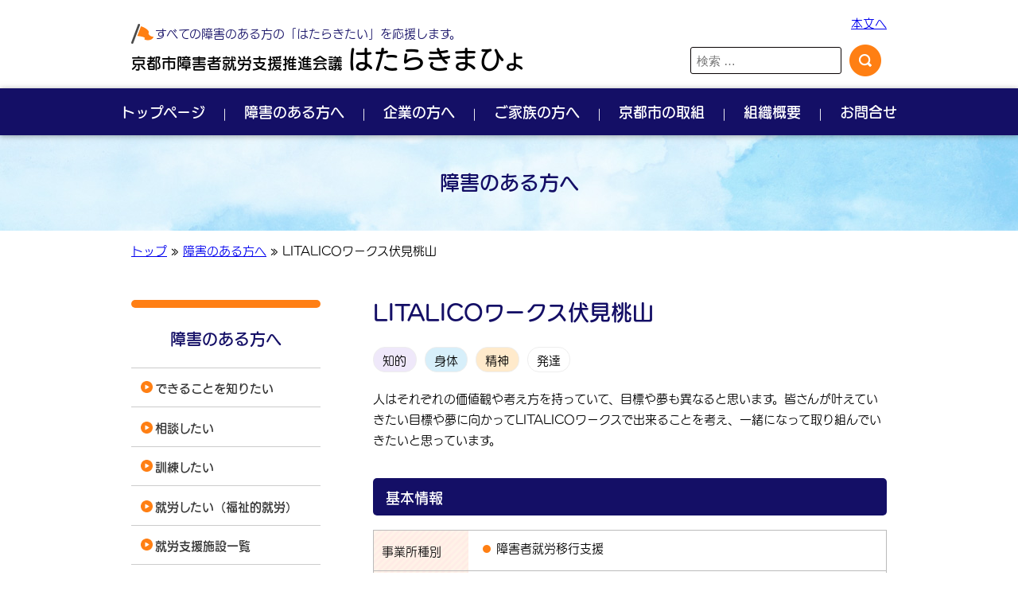

--- FILE ---
content_type: text/html; charset=UTF-8
request_url: https://www.hatarakimahyo.jp/facility/facility-2986/
body_size: 27480
content:
<!DOCTYPE html>
<html lang="ja">
<head>
  <!-- Global site tag (gtag.js) - Google Analytics 4 -->
  <script async src="https://www.googletagmanager.com/gtag/js?id=G-K7K9MS2XR9"></script>
  <script>
    window.dataLayer = window.dataLayer || [];
    function gtag(){dataLayer.push(arguments);}
    gtag('js', new Date());

    gtag('config', 'G-K7K9MS2XR9');
  </script>

  <!-- Global site tag (gtag.js) - Google Analytics 3 -->
  <script async src="https://www.googletagmanager.com/gtag/js?id=UA-2627567-44"></script>
  <script>
    window.dataLayer = window.dataLayer || [];
    function gtag(){dataLayer.push(arguments);}
    gtag('js', new Date());

    gtag('config', 'UA-2627567-44');
  </script>

    <meta charset="UTF-8">
    <meta http-equiv="X-UA-Compatible" content="IE=edge">
    <meta name="viewport" content="width=device-width, initial-scale=1">

    <!--
        <link rel="shortcut icon" href="/favicon.ico">
        <link rel="apple-touch-icon-precomposed" href="/favicon-152.png">
    -->
    <link rel="stylesheet" href="https://www.hatarakimahyo.jp/wp-content/themes/hata2018/style.css?v=0">
    <link rel="stylesheet" href="https://www.hatarakimahyo.jp/wp-content/themes/hata2018/css/layout2.css?v=0.3">

    
    <title>LITALICOワークス伏見桃山 | 京都市障害者就労支援推進会議 &#8211; はたらきまひょ</title>
<meta name='robots' content='max-image-preview:large' />
<link rel="alternate" title="oEmbed (JSON)" type="application/json+oembed" href="https://www.hatarakimahyo.jp/wp-json/oembed/1.0/embed?url=https%3A%2F%2Fwww.hatarakimahyo.jp%2Ffacility%2Ffacility-2986%2F" />
<link rel="alternate" title="oEmbed (XML)" type="text/xml+oembed" href="https://www.hatarakimahyo.jp/wp-json/oembed/1.0/embed?url=https%3A%2F%2Fwww.hatarakimahyo.jp%2Ffacility%2Ffacility-2986%2F&#038;format=xml" />
<style id='wp-img-auto-sizes-contain-inline-css' type='text/css'>
img:is([sizes=auto i],[sizes^="auto," i]){contain-intrinsic-size:3000px 1500px}
/*# sourceURL=wp-img-auto-sizes-contain-inline-css */
</style>
<style id='wp-block-library-inline-css' type='text/css'>
:root{--wp-block-synced-color:#7a00df;--wp-block-synced-color--rgb:122,0,223;--wp-bound-block-color:var(--wp-block-synced-color);--wp-editor-canvas-background:#ddd;--wp-admin-theme-color:#007cba;--wp-admin-theme-color--rgb:0,124,186;--wp-admin-theme-color-darker-10:#006ba1;--wp-admin-theme-color-darker-10--rgb:0,107,160.5;--wp-admin-theme-color-darker-20:#005a87;--wp-admin-theme-color-darker-20--rgb:0,90,135;--wp-admin-border-width-focus:2px}@media (min-resolution:192dpi){:root{--wp-admin-border-width-focus:1.5px}}.wp-element-button{cursor:pointer}:root .has-very-light-gray-background-color{background-color:#eee}:root .has-very-dark-gray-background-color{background-color:#313131}:root .has-very-light-gray-color{color:#eee}:root .has-very-dark-gray-color{color:#313131}:root .has-vivid-green-cyan-to-vivid-cyan-blue-gradient-background{background:linear-gradient(135deg,#00d084,#0693e3)}:root .has-purple-crush-gradient-background{background:linear-gradient(135deg,#34e2e4,#4721fb 50%,#ab1dfe)}:root .has-hazy-dawn-gradient-background{background:linear-gradient(135deg,#faaca8,#dad0ec)}:root .has-subdued-olive-gradient-background{background:linear-gradient(135deg,#fafae1,#67a671)}:root .has-atomic-cream-gradient-background{background:linear-gradient(135deg,#fdd79a,#004a59)}:root .has-nightshade-gradient-background{background:linear-gradient(135deg,#330968,#31cdcf)}:root .has-midnight-gradient-background{background:linear-gradient(135deg,#020381,#2874fc)}:root{--wp--preset--font-size--normal:16px;--wp--preset--font-size--huge:42px}.has-regular-font-size{font-size:1em}.has-larger-font-size{font-size:2.625em}.has-normal-font-size{font-size:var(--wp--preset--font-size--normal)}.has-huge-font-size{font-size:var(--wp--preset--font-size--huge)}.has-text-align-center{text-align:center}.has-text-align-left{text-align:left}.has-text-align-right{text-align:right}.has-fit-text{white-space:nowrap!important}#end-resizable-editor-section{display:none}.aligncenter{clear:both}.items-justified-left{justify-content:flex-start}.items-justified-center{justify-content:center}.items-justified-right{justify-content:flex-end}.items-justified-space-between{justify-content:space-between}.screen-reader-text{border:0;clip-path:inset(50%);height:1px;margin:-1px;overflow:hidden;padding:0;position:absolute;width:1px;word-wrap:normal!important}.screen-reader-text:focus{background-color:#ddd;clip-path:none;color:#444;display:block;font-size:1em;height:auto;left:5px;line-height:normal;padding:15px 23px 14px;text-decoration:none;top:5px;width:auto;z-index:100000}html :where(.has-border-color){border-style:solid}html :where([style*=border-top-color]){border-top-style:solid}html :where([style*=border-right-color]){border-right-style:solid}html :where([style*=border-bottom-color]){border-bottom-style:solid}html :where([style*=border-left-color]){border-left-style:solid}html :where([style*=border-width]){border-style:solid}html :where([style*=border-top-width]){border-top-style:solid}html :where([style*=border-right-width]){border-right-style:solid}html :where([style*=border-bottom-width]){border-bottom-style:solid}html :where([style*=border-left-width]){border-left-style:solid}html :where(img[class*=wp-image-]){height:auto;max-width:100%}:where(figure){margin:0 0 1em}html :where(.is-position-sticky){--wp-admin--admin-bar--position-offset:var(--wp-admin--admin-bar--height,0px)}@media screen and (max-width:600px){html :where(.is-position-sticky){--wp-admin--admin-bar--position-offset:0px}}

/*# sourceURL=wp-block-library-inline-css */
</style><style id='global-styles-inline-css' type='text/css'>
:root{--wp--preset--aspect-ratio--square: 1;--wp--preset--aspect-ratio--4-3: 4/3;--wp--preset--aspect-ratio--3-4: 3/4;--wp--preset--aspect-ratio--3-2: 3/2;--wp--preset--aspect-ratio--2-3: 2/3;--wp--preset--aspect-ratio--16-9: 16/9;--wp--preset--aspect-ratio--9-16: 9/16;--wp--preset--color--black: #000000;--wp--preset--color--cyan-bluish-gray: #abb8c3;--wp--preset--color--white: #ffffff;--wp--preset--color--pale-pink: #f78da7;--wp--preset--color--vivid-red: #cf2e2e;--wp--preset--color--luminous-vivid-orange: #ff6900;--wp--preset--color--luminous-vivid-amber: #fcb900;--wp--preset--color--light-green-cyan: #7bdcb5;--wp--preset--color--vivid-green-cyan: #00d084;--wp--preset--color--pale-cyan-blue: #8ed1fc;--wp--preset--color--vivid-cyan-blue: #0693e3;--wp--preset--color--vivid-purple: #9b51e0;--wp--preset--gradient--vivid-cyan-blue-to-vivid-purple: linear-gradient(135deg,rgb(6,147,227) 0%,rgb(155,81,224) 100%);--wp--preset--gradient--light-green-cyan-to-vivid-green-cyan: linear-gradient(135deg,rgb(122,220,180) 0%,rgb(0,208,130) 100%);--wp--preset--gradient--luminous-vivid-amber-to-luminous-vivid-orange: linear-gradient(135deg,rgb(252,185,0) 0%,rgb(255,105,0) 100%);--wp--preset--gradient--luminous-vivid-orange-to-vivid-red: linear-gradient(135deg,rgb(255,105,0) 0%,rgb(207,46,46) 100%);--wp--preset--gradient--very-light-gray-to-cyan-bluish-gray: linear-gradient(135deg,rgb(238,238,238) 0%,rgb(169,184,195) 100%);--wp--preset--gradient--cool-to-warm-spectrum: linear-gradient(135deg,rgb(74,234,220) 0%,rgb(151,120,209) 20%,rgb(207,42,186) 40%,rgb(238,44,130) 60%,rgb(251,105,98) 80%,rgb(254,248,76) 100%);--wp--preset--gradient--blush-light-purple: linear-gradient(135deg,rgb(255,206,236) 0%,rgb(152,150,240) 100%);--wp--preset--gradient--blush-bordeaux: linear-gradient(135deg,rgb(254,205,165) 0%,rgb(254,45,45) 50%,rgb(107,0,62) 100%);--wp--preset--gradient--luminous-dusk: linear-gradient(135deg,rgb(255,203,112) 0%,rgb(199,81,192) 50%,rgb(65,88,208) 100%);--wp--preset--gradient--pale-ocean: linear-gradient(135deg,rgb(255,245,203) 0%,rgb(182,227,212) 50%,rgb(51,167,181) 100%);--wp--preset--gradient--electric-grass: linear-gradient(135deg,rgb(202,248,128) 0%,rgb(113,206,126) 100%);--wp--preset--gradient--midnight: linear-gradient(135deg,rgb(2,3,129) 0%,rgb(40,116,252) 100%);--wp--preset--font-size--small: 13px;--wp--preset--font-size--medium: 20px;--wp--preset--font-size--large: 36px;--wp--preset--font-size--x-large: 42px;--wp--preset--spacing--20: 0.44rem;--wp--preset--spacing--30: 0.67rem;--wp--preset--spacing--40: 1rem;--wp--preset--spacing--50: 1.5rem;--wp--preset--spacing--60: 2.25rem;--wp--preset--spacing--70: 3.38rem;--wp--preset--spacing--80: 5.06rem;--wp--preset--shadow--natural: 6px 6px 9px rgba(0, 0, 0, 0.2);--wp--preset--shadow--deep: 12px 12px 50px rgba(0, 0, 0, 0.4);--wp--preset--shadow--sharp: 6px 6px 0px rgba(0, 0, 0, 0.2);--wp--preset--shadow--outlined: 6px 6px 0px -3px rgb(255, 255, 255), 6px 6px rgb(0, 0, 0);--wp--preset--shadow--crisp: 6px 6px 0px rgb(0, 0, 0);}:where(.is-layout-flex){gap: 0.5em;}:where(.is-layout-grid){gap: 0.5em;}body .is-layout-flex{display: flex;}.is-layout-flex{flex-wrap: wrap;align-items: center;}.is-layout-flex > :is(*, div){margin: 0;}body .is-layout-grid{display: grid;}.is-layout-grid > :is(*, div){margin: 0;}:where(.wp-block-columns.is-layout-flex){gap: 2em;}:where(.wp-block-columns.is-layout-grid){gap: 2em;}:where(.wp-block-post-template.is-layout-flex){gap: 1.25em;}:where(.wp-block-post-template.is-layout-grid){gap: 1.25em;}.has-black-color{color: var(--wp--preset--color--black) !important;}.has-cyan-bluish-gray-color{color: var(--wp--preset--color--cyan-bluish-gray) !important;}.has-white-color{color: var(--wp--preset--color--white) !important;}.has-pale-pink-color{color: var(--wp--preset--color--pale-pink) !important;}.has-vivid-red-color{color: var(--wp--preset--color--vivid-red) !important;}.has-luminous-vivid-orange-color{color: var(--wp--preset--color--luminous-vivid-orange) !important;}.has-luminous-vivid-amber-color{color: var(--wp--preset--color--luminous-vivid-amber) !important;}.has-light-green-cyan-color{color: var(--wp--preset--color--light-green-cyan) !important;}.has-vivid-green-cyan-color{color: var(--wp--preset--color--vivid-green-cyan) !important;}.has-pale-cyan-blue-color{color: var(--wp--preset--color--pale-cyan-blue) !important;}.has-vivid-cyan-blue-color{color: var(--wp--preset--color--vivid-cyan-blue) !important;}.has-vivid-purple-color{color: var(--wp--preset--color--vivid-purple) !important;}.has-black-background-color{background-color: var(--wp--preset--color--black) !important;}.has-cyan-bluish-gray-background-color{background-color: var(--wp--preset--color--cyan-bluish-gray) !important;}.has-white-background-color{background-color: var(--wp--preset--color--white) !important;}.has-pale-pink-background-color{background-color: var(--wp--preset--color--pale-pink) !important;}.has-vivid-red-background-color{background-color: var(--wp--preset--color--vivid-red) !important;}.has-luminous-vivid-orange-background-color{background-color: var(--wp--preset--color--luminous-vivid-orange) !important;}.has-luminous-vivid-amber-background-color{background-color: var(--wp--preset--color--luminous-vivid-amber) !important;}.has-light-green-cyan-background-color{background-color: var(--wp--preset--color--light-green-cyan) !important;}.has-vivid-green-cyan-background-color{background-color: var(--wp--preset--color--vivid-green-cyan) !important;}.has-pale-cyan-blue-background-color{background-color: var(--wp--preset--color--pale-cyan-blue) !important;}.has-vivid-cyan-blue-background-color{background-color: var(--wp--preset--color--vivid-cyan-blue) !important;}.has-vivid-purple-background-color{background-color: var(--wp--preset--color--vivid-purple) !important;}.has-black-border-color{border-color: var(--wp--preset--color--black) !important;}.has-cyan-bluish-gray-border-color{border-color: var(--wp--preset--color--cyan-bluish-gray) !important;}.has-white-border-color{border-color: var(--wp--preset--color--white) !important;}.has-pale-pink-border-color{border-color: var(--wp--preset--color--pale-pink) !important;}.has-vivid-red-border-color{border-color: var(--wp--preset--color--vivid-red) !important;}.has-luminous-vivid-orange-border-color{border-color: var(--wp--preset--color--luminous-vivid-orange) !important;}.has-luminous-vivid-amber-border-color{border-color: var(--wp--preset--color--luminous-vivid-amber) !important;}.has-light-green-cyan-border-color{border-color: var(--wp--preset--color--light-green-cyan) !important;}.has-vivid-green-cyan-border-color{border-color: var(--wp--preset--color--vivid-green-cyan) !important;}.has-pale-cyan-blue-border-color{border-color: var(--wp--preset--color--pale-cyan-blue) !important;}.has-vivid-cyan-blue-border-color{border-color: var(--wp--preset--color--vivid-cyan-blue) !important;}.has-vivid-purple-border-color{border-color: var(--wp--preset--color--vivid-purple) !important;}.has-vivid-cyan-blue-to-vivid-purple-gradient-background{background: var(--wp--preset--gradient--vivid-cyan-blue-to-vivid-purple) !important;}.has-light-green-cyan-to-vivid-green-cyan-gradient-background{background: var(--wp--preset--gradient--light-green-cyan-to-vivid-green-cyan) !important;}.has-luminous-vivid-amber-to-luminous-vivid-orange-gradient-background{background: var(--wp--preset--gradient--luminous-vivid-amber-to-luminous-vivid-orange) !important;}.has-luminous-vivid-orange-to-vivid-red-gradient-background{background: var(--wp--preset--gradient--luminous-vivid-orange-to-vivid-red) !important;}.has-very-light-gray-to-cyan-bluish-gray-gradient-background{background: var(--wp--preset--gradient--very-light-gray-to-cyan-bluish-gray) !important;}.has-cool-to-warm-spectrum-gradient-background{background: var(--wp--preset--gradient--cool-to-warm-spectrum) !important;}.has-blush-light-purple-gradient-background{background: var(--wp--preset--gradient--blush-light-purple) !important;}.has-blush-bordeaux-gradient-background{background: var(--wp--preset--gradient--blush-bordeaux) !important;}.has-luminous-dusk-gradient-background{background: var(--wp--preset--gradient--luminous-dusk) !important;}.has-pale-ocean-gradient-background{background: var(--wp--preset--gradient--pale-ocean) !important;}.has-electric-grass-gradient-background{background: var(--wp--preset--gradient--electric-grass) !important;}.has-midnight-gradient-background{background: var(--wp--preset--gradient--midnight) !important;}.has-small-font-size{font-size: var(--wp--preset--font-size--small) !important;}.has-medium-font-size{font-size: var(--wp--preset--font-size--medium) !important;}.has-large-font-size{font-size: var(--wp--preset--font-size--large) !important;}.has-x-large-font-size{font-size: var(--wp--preset--font-size--x-large) !important;}
/*# sourceURL=global-styles-inline-css */
</style>

<style id='classic-theme-styles-inline-css' type='text/css'>
/*! This file is auto-generated */
.wp-block-button__link{color:#fff;background-color:#32373c;border-radius:9999px;box-shadow:none;text-decoration:none;padding:calc(.667em + 2px) calc(1.333em + 2px);font-size:1.125em}.wp-block-file__button{background:#32373c;color:#fff;text-decoration:none}
/*# sourceURL=/wp-includes/css/classic-themes.min.css */
</style>
<link rel='stylesheet' id='dashi_css_pagepart-css' href='https://www.hatarakimahyo.jp/wp-content/plugins/dashi/assets/css/pagepart.css?ver=6.9' type='text/css' media='all' />
<link rel='stylesheet' id='dashi_datetimepicker_css-css' href='https://www.hatarakimahyo.jp/wp-content/plugins/dashi/assets/css/jquery-ui-timepicker-addon.css?ver=6.9' type='text/css' media='all' />
<link rel='stylesheet' id='dashi_css-css' href='https://www.hatarakimahyo.jp/wp-content/plugins/dashi/assets/css/css.css?ver=6.9' type='text/css' media='all' />
<link rel='stylesheet' id='jwp-a11y_css-css' href='https://www.hatarakimahyo.jp/wp-content/plugins/jwp-a11y/assets/css/a11yc.css?ver=6.9' type='text/css' media='all' />
<link rel='stylesheet' id='jwp-jwp-a11y_css-css' href='https://www.hatarakimahyo.jp/wp-content/plugins/jwp-a11y/assets/css/jwp-a11y.css?ver=6.9' type='text/css' media='all' />
<link rel='stylesheet' id='jwp-a11y_font-awesome-css' href='https://www.hatarakimahyo.jp/wp-content/plugins/jwp-a11y/assets/css/font-awesome/css/font-awesome.min.css?ver=6.9' type='text/css' media='all' />
<script src="https://www.hatarakimahyo.jp/wp-includes/js/jquery/jquery.min.js?ver=3.7.1" id="jquery-core-js"></script>
<script src="https://www.hatarakimahyo.jp/wp-includes/js/jquery/jquery-migrate.min.js?ver=3.4.1" id="jquery-migrate-js"></script>
<script src="https://www.hatarakimahyo.jp/wp-content/plugins/dashi/assets/js/pagepart.js?ver=6.9" id="dashi_js_pagepart-js"></script>
<script src="https://www.hatarakimahyo.jp/wp-content/themes/hata2018/js/common/jquery.inc.js?ver=6.9" id="my_common_jquery_inc-js"></script>
<script src="https://www.hatarakimahyo.jp/wp-content/themes/hata2018/js/jquery.inc.js?ver=6.9" id="my_jquery_inc-js"></script>
<link rel="https://api.w.org/" href="https://www.hatarakimahyo.jp/wp-json/" /><link rel="canonical" href="https://www.hatarakimahyo.jp/facility/facility-2986/" />
<link rel='shortlink' href='https://www.hatarakimahyo.jp/?p=2986' />
    <script type="text/javascript" src="//webfont.fontplus.jp/accessor/script/fontplus.js?29EcZd7WVog%3D&box=Xf5MD2jV~R8%3D&aa=1&ab=2" charset="utf-8"></script>


</head>
<body class="wp-singular facility-template-default single single-facility postid-2986 wp-theme-hata2018">


<!-- #container -->
<div id="container">

    <header id="site-header">
        <div class="w950">
                                        <p id="site-title"><a href="https://www.hatarakimahyo.jp"><span class="catch-copy">すべての障害のある方の「はたらきたい」を応援します。</span><span class="blog-name">京都市障害者就労支援推進会議 <span>はたらきまひょ</span></span><a id="ocbt" href="javascript:void(0);"><span class="txt"><span class="nowclose">メニュー</span><span class="nowopen">メニュー<br>閉じる</span></span></a></a></p>
                        <div id="util">
                <p><a href="#CONTENT_AREA">本文へ</a></p>
                <form role="search" method="get" class="search-form" action="https://www.hatarakimahyo.jp/">
    <label>
        <span class="screen-reader-text">検索:</span>
        <input type="search" class="search-field" placeholder="検索 &hellip;" value="" name="s" />
    </label>
    <button type="submit" class="search-submit"><img src="https://www.hatarakimahyo.jp/wp-content/themes/hata2018/images/search-button.png" alt="検索"></button>
</form>
            </div>
        </div>

        <nav id="mainmenu">
            <ul class="menu clearfix">
    <li><a class="ud-mg-m" href="https://www.hatarakimahyo.jp">トップページ</a></li>
    <li><a class="ud-mg-m" href="https://www.hatarakimahyo.jp/worker_menu/">障害のある方へ</a></li>
    <li><a class="ud-mg-m" href="https://www.hatarakimahyo.jp/company_menu/">企業の方へ</a></li>
    <li><a class="ud-mg-m" href="https://www.hatarakimahyo.jp/family-top/">ご家族の方へ</a></li>
    <li><a class="ud-mg-m" href="https://www.hatarakimahyo.jp/effort/">京都市の取組</a></li>
    <li><a class="ud-mg-m" href="https://www.hatarakimahyo.jp/about/">組織概要</a></li>
    <li><a class="ud-mg-m" href="https://www.hatarakimahyo.jp/contact/">お問合せ</a></li>
    <li class="sp"><form role="search" method="get" class="search-form" action="https://www.hatarakimahyo.jp/">
    <label>
        <span class="screen-reader-text">検索:</span>
        <input type="search" class="search-field" placeholder="検索 &hellip;" value="" name="s" />
    </label>
    <button type="submit" class="search-submit"><img src="https://www.hatarakimahyo.jp/wp-content/themes/hata2018/images/search-button.png" alt="検索"></button>
</form>
</li>
</ul>
        </nav>
                                                                                                                                                                                                                                                                                                <div id="content-image" class="ud-mg-m worker_menu">
                    <p>障害のある方へ</p>
                </div>
                </header>

    <p id="breadcrumbs" aria-hidden="true" role="presentation">

    <a href="https://www.hatarakimahyo.jp">トップ</a>&nbsp;»&nbsp;<a href="https://www.hatarakimahyo.jp/worker_menu/">障害のある方へ</a>&nbsp;»&nbsp;LITALICOワークス伏見桃山</p><!--/#breadcrumbs-->

    <nav class="skip">
        <a id="CONTENT_AREA" tabindex="0" class="show_if_focus">ここから本文です。</a>
    </nav>

    <div id="site-content">
        <!-- #main -->
        <main id="main">

<!-- #content -->
<section id="content">
<h1>LITALICOワークス伏見桃山</h1><p class="obstacle-terms clearfix">
	<span class="obstacle-term style_type-1">知的</span>
	<span class="obstacle-term style_type-2">身体</span>
	<span class="obstacle-term style_type-3">精神</span>
	<span class="obstacle-term style_type-4">発達</span>
</p>

<div class="thumbnail">
	</div>

<p>人はそれぞれの価値観や考え方を持っていて、目標や夢も異なると思います。皆さんが叶えていきたい目標や夢に向かってLITALICOワークスで出来ることを考え、一緒になって取り組んでいきたいと思っています。</p>

<h2>基本情報</h2>

<table class="tbl">
<tr>
	<th style="width:5em;">事業所種別</th>
	<td>
		<ul>
			<li>障害者就労移行支援</li>
		</ul>
		</td>
</tr>
<tr>
	<th style="width:5em;">地域</th>
	<td>
	伏見区	</td>
</tr>

</table>

<h2>施設情報</h2><table class="tbl"><tr><th style="width:5em;">所在地</th><td>612-8039 京都府京都市伏見区御香宮門前町184-3 蔵響館1F</td></tr><tr><th style="width:5em;">交通案内</th><td>近鉄京都線「桃山御陵前駅」より徒歩1分<br />
京阪本線「伏見桃山駅」より徒歩2分<br />
JR奈良線「桃山駅」より徒歩6分<br />
</td></tr><tr><th style="width:5em;">電話</th><td>075-623-5760</td></tr><tr><th style="width:5em;">ファクス</th><td>075-623-5761</td></tr><tr><th style="width:5em;">Email</th><td>Info_fushimimomoyama_wk@litalico.co.jp</td></tr><tr><th style="width:5em;">URL</th><td><a href="https://works.litalico.jp/center/kyoto/fushimimomoyama/">https://works.litalico.jp/center/kyoto/fushimimomoyama/</a></td></tr></table></section><!-- /#content -->

</main><!-- /#main -->

<aside id="sidebar">
    <nav>
            <h2 class="side-menu-title worker_menu">障害のある方へ</h2>
                    <ul class="side-menu ud-mg-m">
                                                                                                                        <li><a href="https://www.hatarakimahyo.jp/worker_menu/dekirukoto/">できることを知りたい</a></li>
                                                                                                                        <li><a href="https://www.hatarakimahyo.jp/worker_menu/soudan/">相談したい</a></li>
                                                                                                                        <li><a href="https://www.hatarakimahyo.jp/worker_menu/kunren/">訓練したい</a></li>
                                                                                                                        <li><a href="https://www.hatarakimahyo.jp/worker_menu/shurou-fukushi/">就労したい（福祉的就労）</a></li>
                                                                                                                        <li><a href="https://www.hatarakimahyo.jp/worker_menu/facility-list/">就労支援施設一覧</a></li>
                                                                                                                        <li><a href="https://www.hatarakimahyo.jp/worker_menu/shurou-ippan/">就労したい（一般就労）</a></li>
                                                                                                                        <li><a href="https://www.hatarakimahyo.jp/worker_menu/taikendan/">体験談を聞きたい</a></li>
                                                                                                                        <li><a href="https://www.hatarakimahyo.jp/worker_menu/seido/">制度を知りたい</a></li>
                                                                                                                        <li><a href="https://www.hatarakimahyo.jp/worker_menu/reference/">参考資料</a></li>
                            </ul>
            </nav>

</aside>

</div><!-- /#site-contents -->

<footer id="site-footer">
    <div class="w950">
        <nav id="footmenu">
            <ul class="menu">
                <li><a href="https://www.hatarakimahyo.jp/sitemap/">サイトマップ</a></li>
                <li><a href="https://www.hatarakimahyo.jp/policy/">サイトポリシー</a></li>
                <li><a href="https://www.hatarakimahyo.jp/privacy/">個人情報保護方針</a></li>
            </ul>
        </nav>
        <div class="dashi_pagepart_wrapper"><address>京都市障害者就労支援推進会議「はたらきまひょ」事務局　<a href="http://www.city.kyoto.lg.jp/hokenfukushi/soshiki/8-6-0-0-0.html">京都市保健福祉局障害保健福祉推進室</a><br />
〒604-8571 京都市中京区寺町通御池上る上本能寺前町488<br />
TEL 075-222-4161　FAX 075-251-2940</address>
</div>    </div>
</footer>

</div><!-- /#container -->

<script type="speculationrules">
{"prefetch":[{"source":"document","where":{"and":[{"href_matches":"/*"},{"not":{"href_matches":["/wp-*.php","/wp-admin/*","/wp-content/uploads/*","/wp-content/*","/wp-content/plugins/*","/wp-content/themes/hata2018/*","/*\\?(.+)"]}},{"not":{"selector_matches":"a[rel~=\"nofollow\"]"}},{"not":{"selector_matches":".no-prefetch, .no-prefetch a"}}]},"eagerness":"conservative"}]}
</script>
<script src="https://www.hatarakimahyo.jp/wp-includes/js/comment-reply.min.js?ver=6.9" id="comment-reply-js" async="async" data-wp-strategy="async" fetchpriority="low"></script>
<script src="https://www.hatarakimahyo.jp/wp-includes/js/jquery/ui/core.min.js?ver=1.13.3" id="jquery-ui-core-js"></script>
<script src="https://www.hatarakimahyo.jp/wp-includes/js/jquery/ui/datepicker.min.js?ver=1.13.3" id="jquery-ui-datepicker-js"></script>
<script id="jquery-ui-datepicker-js-after">
/* <![CDATA[ */
jQuery(function(jQuery){jQuery.datepicker.setDefaults({"closeText":"\u9589\u3058\u308b","currentText":"\u4eca\u65e5","monthNames":["1\u6708","2\u6708","3\u6708","4\u6708","5\u6708","6\u6708","7\u6708","8\u6708","9\u6708","10\u6708","11\u6708","12\u6708"],"monthNamesShort":["1\u6708","2\u6708","3\u6708","4\u6708","5\u6708","6\u6708","7\u6708","8\u6708","9\u6708","10\u6708","11\u6708","12\u6708"],"nextText":"\u6b21","prevText":"\u524d","dayNames":["\u65e5\u66dc\u65e5","\u6708\u66dc\u65e5","\u706b\u66dc\u65e5","\u6c34\u66dc\u65e5","\u6728\u66dc\u65e5","\u91d1\u66dc\u65e5","\u571f\u66dc\u65e5"],"dayNamesShort":["\u65e5","\u6708","\u706b","\u6c34","\u6728","\u91d1","\u571f"],"dayNamesMin":["\u65e5","\u6708","\u706b","\u6c34","\u6728","\u91d1","\u571f"],"dateFormat":"yy\u5e74mm\u6708d\u65e5","firstDay":1,"isRTL":false});});
//# sourceURL=jquery-ui-datepicker-js-after
/* ]]> */
</script>
<script src="https://www.hatarakimahyo.jp/wp-content/plugins/dashi/assets/js/jquery-ui-timepicker-addon.js?ver=1.1" id="dashi_js_timepicker-js"></script>
<script src="https://www.hatarakimahyo.jp/wp-content/plugins/dashi/assets/js/js.js?ver=1.1" id="dashi_js-js"></script>
</body>
</html>


--- FILE ---
content_type: text/css
request_url: https://www.hatarakimahyo.jp/wp-content/themes/hata2018/style.css?v=0
body_size: 296
content:
@charset "utf-8";
/*
Theme Name: hatarakimahyo2018
Author: jidaikobo and studio NiCr
Description: base theme for WordPress.
License: GNU General Public License v2 or later
*/

@import url('css/common/base.css');
@import url('css/common/print.css');
@import url('css/common/wp.css');
@import url('css/layout.css?update=20220512');
@import url('css/layout2.css');
@import url('css/smartphone.css');
@import url('css/print.css');